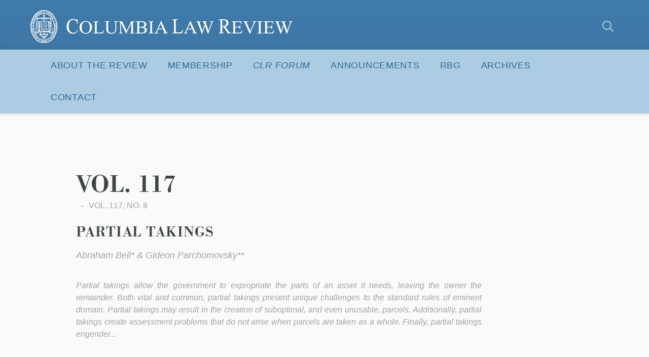

--- FILE ---
content_type: text/css
request_url: https://www.columbialawreview.org/wp-content/themes/columbia-law-review/css/dist/rbg-nav-menu.css?ver=1.0.1
body_size: -334
content:
.menu-item-featured a {
  background-color: #fafafa;
}

.sh-nav-wrap {
  max-width: 1120px;
}

@media (min-width: 768px) {
  .menu-item-featured a {
    background-color: #cae3f2;
  }
}

--- FILE ---
content_type: text/css
request_url: https://www.columbialawreview.org/wp-content/themes/columbia-law-review/css/dist/rbg-banner.css?ver=1.0.1
body_size: 742
content:
@media (min-width: 768px) {
  .show-mobile-only {
    display: none;
    visibility: hidden;
  }
}

.show-tablet-up {
  display: none;
  visibility: hidden;
}
@media (min-width: 768px) {
  .show-tablet-up {
    display: block;
    visibility: visible;
  }
}

.show-desktop-up {
  display: none;
  visibility: hidden;
}
@media (min-width: 960px) {
  .show-desktop-up {
    display: block;
    visibility: visible;
  }
}

.accessibility,
.screen-reader-text {
  border: 0;
  clip: rect(0 0 0 0);
  height: 1px;
  margin: -1px;
  overflow: hidden;
  padding: 0;
  position: absolute;
  width: 1px;
}

.clearfix::after {
  content: "";
  display: table;
  clear: both;
}

/* Colors */
/* Spacing */
/* Viewports */
/* Grid containers */
.col {
  flex-basis: 0;
  flex-grow: 1;
  max-width: 100%;
}
.col-12 {
  flex: 0 0 100%;
  max-width: 100%;
}
.col-9 {
  flex: 0 0 75%;
  max-width: 75%;
}
.col-6 {
  flex: 0 0 50%;
  max-width: 50%;
}
.col-3 {
  flex: 0 0 25%;
  max-width: 25%;
}

.order-1 {
  order: 1;
}

.order-2 {
  order: 2;
}

.order-3 {
  order: 3;
}

.order-4 {
  order: 4;
}

@media (min-width: 768px) {
  .col-md {
    flex-basis: 0;
    flex-grow: 1;
    max-width: 100%;
  }
  .col-md-12 {
    flex: 0 0 100%;
    max-width: 100%;
  }
  .col-md-6 {
    flex: 0 0 50%;
    max-width: 50%;
  }
  .col-md-3 {
    flex: 0 0 25%;
    max-width: 25%;
  }
  .order-md-1 {
    order: 1;
  }
  .order-md-2 {
    order: 2;
  }
  .order-md-3 {
    order: 3;
  }
  .order-md-4 {
    order: 4;
  }
}
.rbg-banner {
  background-color: #000;
  padding: 0 1.25rem 1.25rem;
}
.rbg-banner-container {
  display: flex;
  flex-flow: column;
  max-width: 72.5rem;
  margin: 0 auto;
}
.rbg-banner-heading, .rbg-banner-content {
  color: #ecc985;
}
.rbg-banner-heading {
  font-family: bodoni-urw, "Bodoni MT", "Didot LT STD", "Hoefler Text", Garamond, "Times New Roman", serif;
  font-weight: 500;
  letter-spacing: 0.03em;
  font-style: normal;
  font-variant-ligatures: normal;
  font-variant-caps: normal;
  font-variant-numeric: normal;
  font-variant-east-asian: normal;
  font-weight: 500;
  font-stretch: normal;
  margin-top: 1.25rem;
}
.rbg-banner-heading * {
  font-size: calc(1.4375rem + 7 * ((100vw - 20rem) / 448));
  line-height: calc(1.6875rem + 7 * ((100vw - 20rem) / 448));
}
.rbg-banner-content {
  margin: 0.625rem auto 1.25rem;
}
.rbg-banner-content * {
  font-size: calc(1rem + 2 * ((100vw - 20rem) / 448));
  line-height: calc(1.25rem + 1 * ((100vw - 20rem) / 448));
}
.rbg-banner-cta {
  text-align: center;
}
.rbg-banner-link {
  background-color: #c89843;
  color: #000 !important;
  display: inline-block;
  font-size: 1.125rem;
  line-height: 1.8333333333;
  padding: 0 0.625rem;
  transition: background-color 0.15s ease-in-out;
}
.rbg-banner-link:focus, .rbg-banner-link:hover {
  background-color: #ecc985;
}
.rbg-banner .col-12 {
  display: flex;
  flex-flow: column;
  justify-content: center;
}

@media (min-width: 768px) {
  .rbg-banner {
    padding: 0 1.25rem;
  }
  .rbg-banner-container {
    flex-flow: row;
  }
  .rbg-banner-heading {
    font-size: 3.125rem;
    margin-top: 0;
  }
  .rbg-banner-heading * {
    font-size: 1.5625rem;
    line-height: 1.12;
  }
  .rbg-banner-content {
    margin: 0 auto 1.25rem;
  }
}
@media (min-width: 992px) {
  .rbg-banner-heading {
    font-size: 2.125rem;
  }
  .rbg-banner-heading * {
    font-size: 2.125rem;
    line-height: 1.1176470588;
  }
}
@media (min-width: 1200px) {
  .rbg-banner-heading {
    font-size: 2.8125rem;
  }
  .rbg-banner-heading * {
    font-size: 2.8125rem;
    line-height: 1.1555555556;
  }
}
@media (min-width: 1400px) {
  .rbg-banner-heading {
    font-size: 1.813rem;
  }
  .rbg-banner-heading * {
    font-size: 2.8125rem;
    line-height: 1.1555555556;
  }
  .rbg-banner-content * {
    font-size: 1.3125rem;
  }
}